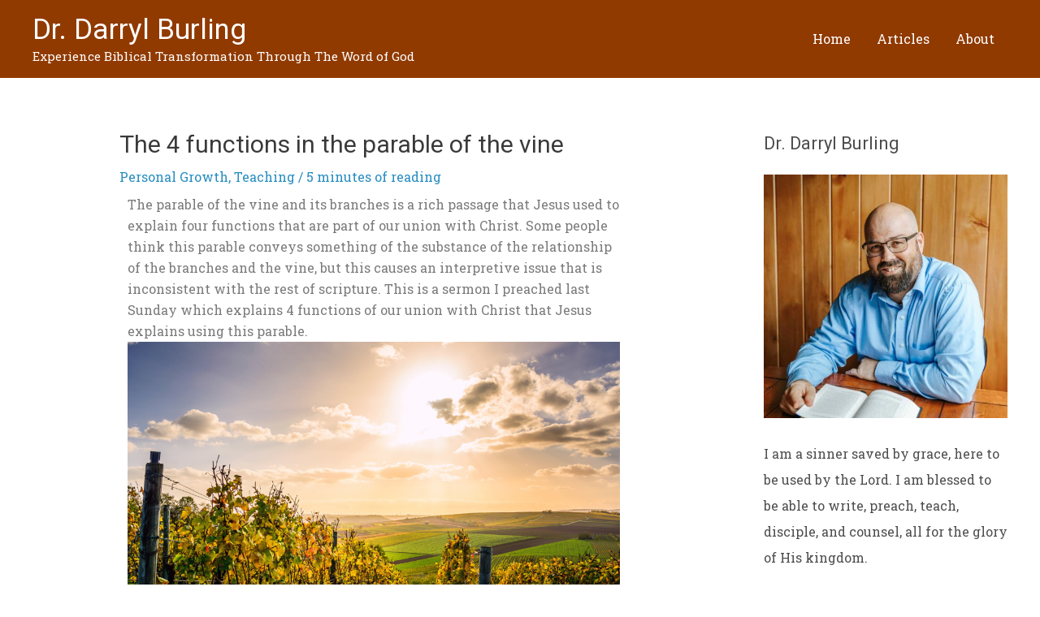

--- FILE ---
content_type: text/css; charset=utf-8
request_url: https://darrylburling.com/wp-content/cache/min/1/wp-content/uploads/bcttstyle.css?ver=1725223474
body_size: 228
content:
.bctt-click-to-tweet{display:block;position:relative;border-left:3px solid #278dc1;padding:19px 12px 19px 18px;margin-bottom:1em;margin-left:25px;margin-top:1em}.bctt-click-to-tweet:after{content:".";display:block;clear:both;visibility:hidden;line-height:0;height:0}.bctt-ctt-text a{padding:15px 0;margin:15px 0;position:relative;color:#748693!important;font-family:Roboto,"Helvetica Neue",Helvetica,Arial,sans-serif!important;font-size:1.2em;line-height:140%;font-weight:400;text-decoration:none!important;text-transform:none!important;word-wrap:break-word;border-bottom:none!important;box-shadow:none!important}.bctt-ctt-text a:hover{text-decoration:none;color:#748693!important}a.bctt-ctt-btn{border-radius:3px;box-shadow:none!important;margin:0;padding:12px 12px 12px 12px;position:relative;display:block;text-transform:uppercase;font-family:"Helvetica Neue",Helvetica,Arial,sans-serif!important;font-size:.7em;font-weight:700;color:#ffffff!important;float:right;text-decoration:none!important;background-color:#278dc1}.bctt-ctt-btn:hover{text-decoration:none;color:#ffffff!important;background-color:#748693}

--- FILE ---
content_type: text/css; charset=utf-8
request_url: https://darrylburling.com/wp-content/cache/min/1/wp-content/plugins/gravityforms/css/basic.min.css?ver=1725223474
body_size: 6984
content:
.gform_wrapper.gravity-theme fieldset,.gform_wrapper.gravity-theme legend{background:0 0;padding:0}.gform_wrapper.gravity-theme fieldset{border:none;display:block;margin:0}.gform_wrapper.gravity-theme legend{margin-left:0;margin-right:0}.gform-ul-reset{list-style-type:none;padding:0;margin:0}.gform-text-input-reset,body[class*=avada] input:not([type=radio]):not([type=checkbox]):not([type=submit]):not([type=button]):not([type=image]):not([type=file]).gform-text-input-reset,input.gform-text-input-reset{background-color:transparent;border:none;border-radius:0;border-color:transparent;font-family:inherit;font-size:inherit;outline:0;padding:inherit}@font-face{font-family:gform-icons-theme;src:url(../../../../../../../plugins/gravityforms/fonts/gform-icons-theme.woff2?a2cayk) format('woff2'),url(../../../../../../../plugins/gravityforms/fonts/gform-icons-theme.ttf?a2cayk) format('truetype'),url(../../../../../../../plugins/gravityforms/fonts/gform-icons-theme.woff?a2cayk) format('woff'),url(../../../../../../../plugins/gravityforms/fonts/gform-icons-theme.svg?a2cayk#gform-icons-theme) format('svg');font-weight:400;font-style:normal;font-display:swap}.gform-icon{font-family:gform-icons-theme!important;speak:never;font-style:normal;font-weight:400;font-feature-settings:normal;font-variant:normal;text-transform:none;line-height:1;-webkit-font-smoothing:antialiased;-moz-osx-font-smoothing:grayscale}.gform-icon--left-arrow:before{content:"\e910";color:#2f4054}.gform-icon--right-arrow:before{content:"\e91b";color:#2f4054}.gform-icon--circle-error:before{content:"\e91a"}.gform-icon--close-small:before{content:"\e905"}.gform-icon--info:before{content:"\e900"}.gform-icon--verified:before{content:"\e901"}.gform-icon--circle-check:before{content:"\e902"}.gform-icon--close:before{content:"\e903"}.gform-icon--close-big:before{content:"\e904"}.gform-icon--down-arrow:before{content:"\e906"}.gform-icon--format-bold:before{content:"\e907"}.gform-icon--format-italic:before{content:"\e908"}.gform-icon--format-list-bulleted:before{content:"\e909"}.gform-icon--format-list-numbered:before{content:"\e90a"}.gform-icon--insert-link:before{content:"\e90b"}.gform-icon--line:before{content:"\e90c"}.gform-icon--password-eye:before{content:"\e90d"}.gform-icon--password-eye-closed:before{content:"\e90e"}.gform-icon--redo:before{content:"\e90f"}.gform-icon--schedule:before{content:"\e911"}.gform-icon--clock:before{content:"\e912"}.gform-icon--search:before{content:"\e913"}.gform-icon--star:before{content:"\e914"}.gform-icon--star-border:before{content:"\e915"}.gform-icon--star-half:before{content:"\e916"}.gform-icon--check:before{content:"\e917"}.gform-icon--undo:before{content:"\e918"}.gform-icon--unfold-more:before{content:"\e919"}.gform-icon--create:before{content:"\e91c"}.gform-icon--cog:before{content:"\e91d"}.gform_drop_area{padding:32px;border:1px dashed #ccc;text-align:center;margin-bottom:8px;background:rgba(0,0,0,.02);border-radius:4px}.gform_drop_instructions{display:block;margin-bottom:8px}.gform_delete,.gform_delete_file{vertical-align:middle;cursor:pointer}.gform_delete_file{-moz-appearance:none;-webkit-appearance:none;appearance:none;background:0 0;border:none}.gfield_validation_message ul{padding-left:24px;margin:16px 0}.gfield_validation_message ul:empty{display:none}.ginput_preview{margin:16px 0}.gform_fileupload_rules{display:block;margin-top:8px}.ginput_container_password>span{position:relative}.gform_show_password:focus{outline:0}.gform_show_password{position:absolute;right:20px;top:0;background-color:inherit;border:none;cursor:pointer;padding:0;height:100%}.password_input_container{display:block;position:relative}.gfield_password_strength{border:1px solid #ddd;margin-top:8px;padding:8px;text-align:center;background-color:#eee;border-bottom:3px solid #ddd}.field_sublabel_above .gfield_password_strength{margin-top:16px}.gfield_password_strength .mismatch,.gfield_password_strength .short{background-color:#ffa0a0;border-color:#f04040;border-bottom:3px solid #f04040}.gfield_password_strength .bad{background-color:#ffb78c;border-color:#ff853c;border-bottom:3px solid #ff853c}.gfield_password_strength .good{background-color:#ffec8b;border-color:#fc0;border-bottom:3px solid #fc0}.gfield_password_strength .strong{background-color:#c3ff88;border-color:#8dff1c;border-bottom:3px solid #8dff1c}.ui-datepicker:not(.gform-legacy-datepicker){background-color:#fff;border:1px solid rgba(0,0,0,.1);padding:8px;margin:2.4px;display:none;box-shadow:0 1px 5px rgba(0,0,0,.1)}.ui-datepicker:not(.gform-legacy-datepicker)[style]{z-index:9999!important}.ui-datepicker:not(.gform-legacy-datepicker) .ui-datepicker-header{position:relative;padding:0 8px 8px;margin:0 -8px 8px;border-bottom:1px solid rgba(0,0,0,.1)}.ui-datepicker:not(.gform-legacy-datepicker) .ui-datepicker-next,.ui-datepicker:not(.gform-legacy-datepicker) .ui-datepicker-prev{position:absolute;cursor:pointer}.ui-datepicker:not(.gform-legacy-datepicker) .ui-datepicker-next:before,.ui-datepicker:not(.gform-legacy-datepicker) .ui-datepicker-prev:before{border-style:solid;border-width:.18em .18em 0 0;content:'';display:inline-block;height:.55em;left:.15em;position:relative;top:.3em;transform:rotate(-135deg);vertical-align:top;width:.55em}.ui-datepicker:not(.gform-legacy-datepicker) .ui-datepicker-next .ui-icon,.ui-datepicker:not(.gform-legacy-datepicker) .ui-datepicker-prev .ui-icon{display:none}.ui-datepicker:not(.gform-legacy-datepicker) .ui-datepicker-prev{left:16px}.ui-datepicker:not(.gform-legacy-datepicker) .ui-datepicker-next{right:16px}.ui-datepicker:not(.gform-legacy-datepicker) .ui-datepicker-next:before{left:0;transform:rotate(45deg)}.ui-datepicker:not(.gform-legacy-datepicker) .ui-datepicker-title{text-align:center}.ui-datepicker:not(.gform-legacy-datepicker) .ui-datepicker-title select{margin:0 4px}.ui-datepicker:not(.gform-legacy-datepicker) .ui-datepicker table{border-spacing:0;margin:0}.ui-datepicker:not(.gform-legacy-datepicker) .ui-datepicker thead{font-size:.85em}.ui-datepicker:not(.gform-legacy-datepicker) .ui-datepicker td{padding:0;width:35.2px}.ui-datepicker:not(.gform-legacy-datepicker) a.ui-state-default{display:block;width:100%;line-height:35.2px;text-align:center;color:#222;text-decoration:none;border-radius:50%}.ui-datepicker:not(.gform-legacy-datepicker) a.ui-state-default:hover{background-color:rgba(0,0,0,.1)}.ui-datepicker:not(.gform-legacy-datepicker) a.ui-state-active,.ui-datepicker:not(.gform-legacy-datepicker) a.ui-state-active:hover{background-color:#3498db;color:#fff}::-ms-reveal{display:none}.gform_validation_container,.gform_wrapper.gravity-theme .gform_validation_container,body .gform_wrapper.gravity-theme .gform_body .gform_fields .gfield.gform_validation_container,body .gform_wrapper.gravity-theme .gform_fields .gfield.gform_validation_container,body .gform_wrapper.gravity-theme .gform_validation_container{display:none!important;position:absolute!important;left:-9000px}.gform_wrapper.gravity-theme .chosen-container{position:relative;display:inline-block;vertical-align:middle;font-size:16px;-webkit-user-select:none;-moz-user-select:none;-ms-user-select:none;user-select:none}.gform_wrapper.gravity-theme .chosen-container *{box-sizing:border-box}.gform_wrapper.gravity-theme .chosen-container .chosen-drop{position:absolute;top:100%;z-index:1010;width:100%;border:1px solid #aaa;border-top:0;background:#fff;box-shadow:0 4px 5px rgba(0,0,0,.15);display:none}.gform_wrapper.gravity-theme .chosen-container.chosen-with-drop .chosen-drop{display:block}.gform_wrapper.gravity-theme .chosen-container a{cursor:pointer}.gform_wrapper.gravity-theme .chosen-container .chosen-single .group-name,.gform_wrapper.gravity-theme .chosen-container .search-choice .group-name{margin-right:4px;overflow:hidden;white-space:nowrap;text-overflow:ellipsis;font-weight:400;color:#999}.gform_wrapper.gravity-theme .chosen-container .chosen-single .group-name:after,.gform_wrapper.gravity-theme .chosen-container .search-choice .group-name:after{content:":";padding-left:2px;vertical-align:top}.gform_wrapper.gravity-theme .chosen-container-single .chosen-single{position:relative;display:block;overflow:hidden;padding:0 0 0 8px;height:40px;border:1px solid #aaa;border-radius:5px;background-color:#fff;background:linear-gradient(#fff 20%,#f6f6f6 50%,#eee 52%,#f4f4f4 100%);background-clip:padding-box;box-shadow:0 0 3px #fff inset,0 1px 1px rgba(0,0,0,.1);color:#444;text-decoration:none;white-space:nowrap;line-height:24px}.gform_wrapper.gravity-theme .chosen-container-single .chosen-single input[type=text]{cursor:pointer;opacity:0;position:absolute;width:0}.gform_wrapper.gravity-theme .chosen-container-single .chosen-default{color:#999}.gform_wrapper.gravity-theme .chosen-container-single .chosen-single span{display:block;overflow:hidden;margin-right:24px;text-overflow:ellipsis;white-space:nowrap;line-height:38.4px}.gform_wrapper.gravity-theme .chosen-container-single .chosen-single-with-deselect span{margin-right:36px}.gform_wrapper.gravity-theme .chosen-container-single .chosen-single abbr{position:absolute;top:6px;right:26px;display:block;width:12px;height:12px;background:url(../../../../../../../plugins/gravityforms/legacy/css/chosen-sprite.png) -42px 1px no-repeat;font-size:1px}.gform_wrapper.gravity-theme .chosen-container-single .chosen-single abbr:hover{background-position:-42px -10px}.gform_wrapper.gravity-theme .chosen-container-single.chosen-disabled .chosen-single abbr:hover{background-position:-42px -10px}.gform_wrapper.gravity-theme .chosen-container-single .chosen-single div{position:absolute;top:0;right:0;display:block;width:18px;height:100%}.gform_wrapper.gravity-theme .chosen-container-single .chosen-single div b{display:block;width:100%;height:100%;background:url(../../../../../../../plugins/gravityforms/legacy/css/chosen-sprite.png) no-repeat 0 10px}.gform_wrapper.gravity-theme .chosen-container-single .chosen-search{position:relative;z-index:1010;margin:0;padding:3px 4px;white-space:nowrap}.gform_wrapper.gravity-theme .chosen-container-single .chosen-search input[type=text]{margin:1px 0;padding:4px 20px 4px 5px;width:100%;height:auto;outline:0;border:1px solid #aaa;background:url(../../../../../../../plugins/gravityforms/legacy/css/chosen-sprite.png) no-repeat 100% -20px;font-size:1em;font-family:sans-serif;line-height:normal;border-radius:0}.gform_wrapper.gravity-theme .chosen-container-single .chosen-drop{margin-top:-1px;border-radius:0 0 4px 4px;background-clip:padding-box}.gform_wrapper.gravity-theme .chosen-container-single.chosen-container-single-nosearch .chosen-search{position:absolute;opacity:0;pointer-events:none}.gform_wrapper.gravity-theme .chosen-container .chosen-results{color:#444;position:relative;overflow-x:hidden;overflow-y:auto;margin:0 4px 4px 0;padding:0 0 0 4px;max-height:240px;-webkit-overflow-scrolling:touch}.gform_wrapper.gravity-theme .chosen-container .chosen-results li{display:none;margin:0;padding:5px 6px;list-style:none;line-height:15px;word-wrap:break-word;-webkit-touch-callout:none}.gform_wrapper.gravity-theme .chosen-container .chosen-results li.active-result{display:list-item;cursor:pointer}.gform_wrapper.gravity-theme .chosen-container .chosen-results li.disabled-result{display:list-item;color:#ccc;cursor:default}.gform_wrapper.gravity-theme .chosen-container .chosen-results li.highlighted{background-color:#3875d7;background-image:linear-gradient(#3875d7 20%,#2a62bc 90%);color:#fff}.gform_wrapper.gravity-theme .chosen-container .chosen-results li.no-results{color:#777;display:list-item;background:#f4f4f4}.gform_wrapper.gravity-theme .chosen-container .chosen-results li.group-result{display:list-item;font-weight:700;cursor:default}.gform_wrapper.gravity-theme .chosen-container .chosen-results li.group-option{padding-left:15px}.gform_wrapper.gravity-theme .chosen-container .chosen-results li em{font-style:normal;text-decoration:underline}.gform_wrapper.gravity-theme .chosen-container-multi .chosen-choices{position:relative;overflow:hidden;margin:0;padding:8px;width:100%;height:auto;border:1px solid #aaa;background-color:#fff;cursor:text}.gform_wrapper.gravity-theme .chosen-container-multi .chosen-choices li{float:left;list-style:none}.gform_wrapper.gravity-theme .chosen-container-multi .chosen-choices li.search-field{margin:0;padding:0;white-space:nowrap}.gform_wrapper.gravity-theme .chosen-container-multi .chosen-choices li.search-field input[type=text]{margin:1px 0;padding:0;height:25px;outline:0;border:0!important;background:0 0!important;box-shadow:none;color:#999;font-size:100%;font-family:sans-serif;line-height:normal;border-radius:0;width:25px}.gform_wrapper.gravity-theme .chosen-container-multi .chosen-choices li.search-choice{position:relative;margin:3px 5px 3px 0;padding:3px 20px 3px 5px;border:1px solid #aaa;max-width:100%;border-radius:3px;background-color:#eee;background-image:linear-gradient(#f4f4f4 20%,#f0f0f0 50%,#e8e8e8 52%,#eee 100%);background-size:100% 19px;background-repeat:repeat-x;background-clip:padding-box;box-shadow:0 0 2px #fff inset,0 1px 0 rgba(0,0,0,.05);color:#333;line-height:13px;cursor:default}.gform_wrapper.gravity-theme .chosen-container-multi .chosen-choices li.search-choice span{word-wrap:break-word}.gform_wrapper.gravity-theme .chosen-container-multi .chosen-choices li.search-choice .search-choice-close{position:absolute;top:4px;right:3px;display:block;width:12px;height:12px;background:url(../../../../../../../plugins/gravityforms/legacy/css/chosen-sprite.png) -42px 1px no-repeat;font-size:1px}.gform_wrapper.gravity-theme .chosen-container-multi .chosen-choices li.search-choice .search-choice-close:hover{background-position:-42px -10px}.gform_wrapper.gravity-theme .chosen-container-multi .chosen-choices li.search-choice-disabled{padding-right:5px;border:1px solid #ccc;background-color:#e4e4e4;background-image:linear-gradient(#f4f4f4 20%,#f0f0f0 50%,#e8e8e8 52%,#eee 100%);color:#666}.gform_wrapper.gravity-theme .chosen-container-multi .chosen-choices li.search-choice-focus{background:#d4d4d4}.gform_wrapper.gravity-theme .chosen-container-multi .chosen-choices li.search-choice-focus .search-choice-close{background-position:-42px -10px}.gform_wrapper.gravity-theme .chosen-container-multi .chosen-results{margin:0;padding:0}.gform_wrapper.gravity-theme .chosen-container-multi .chosen-drop .result-selected{display:list-item;color:#ccc;cursor:default}.gform_wrapper.gravity-theme .chosen-container-active .chosen-single{border:1px solid #5897fb;box-shadow:0 0 5px rgba(0,0,0,.3)}.gform_wrapper.gravity-theme .chosen-container-active.chosen-with-drop .chosen-single{border:1px solid #aaa;border-bottom-right-radius:0;border-bottom-left-radius:0;background-image:linear-gradient(#eee 20%,#fff 80%);box-shadow:0 1px 0 #fff inset}.gform_wrapper.gravity-theme .chosen-container-active.chosen-with-drop .chosen-single div{border-left:none;background:0 0}.gform_wrapper.gravity-theme .chosen-container-active.chosen-with-drop .chosen-single div b{background-position:-18px 10px}.gform_wrapper.gravity-theme .chosen-container-active .chosen-choices{border:1px solid #5897fb;box-shadow:0 0 5px rgba(0,0,0,.3)}.gform_wrapper.gravity-theme .chosen-container-active .chosen-choices li.search-field input[type=text]{color:#222!important}.gform_wrapper.gravity-theme .chosen-disabled{opacity:.5!important;cursor:default}.gform_wrapper.gravity-theme .chosen-disabled .chosen-single{cursor:default}.gform_wrapper.gravity-theme .chosen-disabled .chosen-choices .search-choice .search-choice-close{cursor:default}.gform_wrapper.gravity-theme .chosen-rtl{text-align:right}.gform_wrapper.gravity-theme .chosen-rtl .chosen-single{overflow:visible;padding:0 8px 0 0}.gform_wrapper.gravity-theme .chosen-rtl .chosen-single span{margin-right:0;margin-left:26px;direction:rtl}.gform_wrapper.gravity-theme .chosen-rtl .chosen-single-with-deselect span{margin-left:38px}.gform_wrapper.gravity-theme .chosen-rtl .chosen-single div{right:auto;left:3px}.gform_wrapper.gravity-theme .chosen-rtl .chosen-single abbr{right:auto;left:26px}.gform_wrapper.gravity-theme .chosen-rtl .chosen-choices li{float:right}.gform_wrapper.gravity-theme .chosen-rtl .chosen-choices li.search-field input[type=text]{direction:rtl}.gform_wrapper.gravity-theme .chosen-rtl .chosen-choices li.search-choice{margin:3px 5px 3px 0;padding:3px 5px 3px 19px}.gform_wrapper.gravity-theme .chosen-rtl .chosen-choices li.search-choice .search-choice-close{right:auto;left:4px}.gform_wrapper.gravity-theme .chosen-rtl.chosen-container-single .chosen-results{margin:0 0 4px 4px;padding:0 4px 0 0}.gform_wrapper.gravity-theme .chosen-rtl .chosen-results li.group-option{padding-right:15px;padding-left:0}.gform_wrapper.gravity-theme .chosen-rtl.chosen-container-active.chosen-with-drop .chosen-single div{border-right:none}.gform_wrapper.gravity-theme .chosen-rtl .chosen-search input[type=text]{padding:4px 5px 4px 20px;background:url(../../../../../../../plugins/gravityforms/legacy/css/chosen-sprite.png) no-repeat -30px -20px;direction:rtl}.gform_wrapper.gravity-theme .chosen-rtl.chosen-container-single .chosen-single div b{background-position:6px 2px}.gform_wrapper.gravity-theme .chosen-rtl.chosen-container-single.chosen-with-drop .chosen-single div b{background-position:-12px 2px}@media only screen and (-webkit-min-device-pixel-ratio:1.5),only screen and (min-resolution:144dpi),only screen and (min-resolution:1.5dppx){.gform_wrapper.gravity-theme .chosen-container .chosen-results-scroll-down span,.gform_wrapper.gravity-theme .chosen-container .chosen-results-scroll-up span,.gform_wrapper.gravity-theme .chosen-container-multi .chosen-choices .search-choice .search-choice-close,.gform_wrapper.gravity-theme .chosen-container-single .chosen-search input[type=text],.gform_wrapper.gravity-theme .chosen-container-single .chosen-single abbr,.gform_wrapper.gravity-theme .chosen-container-single .chosen-single div b,.gform_wrapper.gravity-theme .chosen-rtl .chosen-search input[type=text]{background-image:url(../../../../../../../plugins/gravityforms/legacy/css/chosen-sprite@2x.png)!important;background-size:52px 37px!important;background-repeat:no-repeat!important}}body .gform_wrapper.gravity-theme .chosen-container a.chosen-single{border-radius:inherit}body .gform_wrapper.gravity-theme ul.chosen-results li{line-height:inherit}@media only screen and (max-width:641px){.gform_wrapper.gravity-theme input:not([type=radio]):not([type=checkbox]):not([type=image]):not([type=file]){line-height:2;min-height:32px}.gform_wrapper.gravity-theme textarea{line-height:1.5}.gform_wrapper.gravity-theme .chosen-container.chosen-container-single[style]{width:100%!important}.gform_wrapper.gravity-theme .chosen-container-single .chosen-single{height:40px;line-height:2.8}.gform_wrapper.gravity-theme .chosen-container-single .chosen-single div b{position:relative;top:10px}.gform_wrapper.gravity-theme div.chosen-container.chosen-container-multi[style]{width:100%!important}.gform_wrapper.gravity-theme .chosen-container.chosen-container-multi ul.chosen-choices li.search-choice,.gform_wrapper.gravity-theme .chosen-container.chosen-container-multi ul.chosen-choices li.search-field{width:100%;line-height:inherit;float:none}.gform_wrapper.gravity-theme .chosen-container.chosen-container-multi ul.chosen-choices li.search-choice span{margin-bottom:0}.gform_wrapper.gravity-theme .chosen-container-multi .chosen-choices li.search-choice .search-choice-close{top:calc(50% - 6px)}.gform_wrapper.gravity-theme .chosen-container span:not(.ginput_price){margin-bottom:8px;display:block}.gform_wrapper.gravity-theme li.field_sublabel_below .ginput_complex{margin-top:12px!important}.gform_wrapper.gravity-theme ul.gfield_checkbox li label,.gform_wrapper.gravity-theme ul.gfield_radio li label{width:85%;cursor:pointer}}@media only screen and (min-width:641px){body .gform_wrapper.gravity-theme select.medium.gfield_select+div.chosen-container-multi[style],body .gform_wrapper.gravity-theme select.medium.gfield_select+div.chosen-container-single[style]{width:calc(50% - 8px)!important}body .gform_wrapper.gravity-theme select.large.gfield_select+div.chosen-container-multi[style],body .gform_wrapper.gravity-theme select.large.gfield_select+div.chosen-container-single[style]{width:100%!important}body .gform_wrapper.gravity-theme select.small.gfield_select+div.chosen-container-multi[style],body .gform_wrapper.gravity-theme select.small.gfield_select+div.chosen-container-single[style]{width:25%!important}}.gform_wrapper.gravity-theme .gf_hide_ampm .gfield_time_ampm{display:none!important}.gform_wrapper.gravity-theme .gf_invisible,.gform_wrapper.gravity-theme .gfield_visibility_hidden{visibility:hidden;position:absolute;left:-9999px}.gform_wrapper.gravity-theme .gf_hide_charleft div.charleft{display:none!important}.gform_wrapper.gravity-theme .gf_hidden,.gform_wrapper.gravity-theme .gform_hidden{display:none}.gform_wrapper.gravity-theme .hidden_label .gfield_label,.gform_wrapper.gravity-theme .hidden_sub_label,.gform_wrapper.gravity-theme .screen-reader-text{border:0;clip:rect(1px,1px,1px,1px);-webkit-clip-path:inset(50%);clip-path:inset(50%);height:1px;width:1px;margin:-1px;overflow:hidden;padding:0;position:absolute;word-wrap:normal!important}.gform_wrapper.gravity-theme button.screen-reader-text:focus{border:0;clip:auto;-webkit-clip-path:none;clip-path:none;height:auto;margin:0;position:static!important;width:auto}@media only screen and (min-width:641px){.gform_wrapper .gfield.gf_list_2col .gfield_checkbox,.gform_wrapper .gfield.gf_list_2col .gfield_radio{display:-ms-grid;display:grid;-ms-grid-columns:(1fr) [2];grid-template-columns:repeat(2,1fr);grid-template-rows:repeat(auto-fill,auto);grid-column-gap:32px}.gform_wrapper .gfield.gf_list_3col .gfield_checkbox,.gform_wrapper .gfield.gf_list_3col .gfield_radio{display:-ms-grid;display:grid;-ms-grid-columns:(1fr) [3];grid-template-columns:repeat(3,1fr);grid-template-rows:repeat(auto-fill,auto);grid-column-gap:32px}.gform_wrapper .gfield.gf_list_4col .gfield_checkbox,.gform_wrapper .gfield.gf_list_4col .gfield_radio{display:-ms-grid;display:grid;-ms-grid-columns:(1fr) [4];grid-template-columns:repeat(4,1fr);grid-template-rows:repeat(auto-fill,auto);grid-column-gap:32px}.gform_wrapper .gfield.gf_list_5col .gfield_checkbox,.gform_wrapper .gfield.gf_list_5col .gfield_radio{display:-ms-grid;display:grid;-ms-grid-columns:(1fr) [5];grid-template-columns:repeat(5,1fr);grid-template-rows:repeat(auto-fill,auto);grid-column-gap:32px}.gform_wrapper .gfield.gf_list_inline .gfield_checkbox,.gform_wrapper .gfield.gf_list_inline .gfield_radio{display:block}.gform_wrapper .gfield.gf_list_inline .gfield_checkbox .gchoice,.gform_wrapper .gfield.gf_list_inline .gfield_radio .gchoice{display:inline-block;padding-right:16px}.gform_wrapper .gfield.gf_list_inline .gfield_checkbox .gchoice label,.gform_wrapper .gfield.gf_list_inline .gfield_radio .gchoice label{max-width:none}.gform_wrapper .gf_list_2col_vertical .gfield_checkbox,.gform_wrapper .gf_list_2col_vertical .gfield_radio{-moz-column-count:2;column-count:2;grid-column-gap:32px}.gform_wrapper .gf_list_3col_vertical .gfield_checkbox,.gform_wrapper .gf_list_3col_vertical .gfield_radio{-moz-column-count:3;column-count:3;grid-column-gap:32px}.gform_wrapper .gf_list_4col_vertical .gfield_checkbox,.gform_wrapper .gf_list_4col_vertical .gfield_radio{-moz-column-count:4;column-count:4;grid-column-gap:32px}.gform_wrapper .gf_list_5col_vertical .gfield_checkbox,.gform_wrapper .gf_list_5col_vertical .gfield_radio{-moz-column-count:5;column-count:5;grid-column-gap:32px}.gform_wrapper .gfield.gf_list_height_25 .gfield_checkbox .gchoice,.gform_wrapper .gfield.gf_list_height_25 .gfield_radio .gchoice{height:25px}.gform_wrapper .gfield.gf_list_height_50 .gfield_checkbox .gchoice,.gform_wrapper .gfield.gf_list_height_50 .gfield_radio .gchoice{height:50px}.gform_wrapper .gfield.gf_list_height_75 .gfield_checkbox .gchoice,.gform_wrapper .gfield.gf_list_height_75 .gfield_radio .gchoice{height:75px}.gform_wrapper .gfield.gf_list_height_100 .gfield_checkbox .gchoice,.gform_wrapper .gfield.gf_list_height_100 .gfield_radio .gchoice{height:100px}.gform_wrapper .gfield.gf_list_height_125 .gfield_checkbox .gchoice,.gform_wrapper .gfield.gf_list_height_125 .gfield_radio .gchoice{height:125px}.gform_wrapper .gfield.gf_list_height_150 .gfield_checkbox .gchoice,.gform_wrapper .gfield.gf_list_height_150 .gfield_radio .gchoice{height:150px}}.gform_wrapper .gf_hide_ampm .gfield_time_ampm{display:none!important}.gform_wrapper .gsection.gf_scroll_text{height:240px;padding:32px;background-color:#fff;overflow-y:scroll;overflow-x:hidden;border:1px solid #ccc}.gform_wrapper .gsection.gf_scroll_text .gsection_title{margin-top:0}.gform_wrapper .gfield.gfield_html.gf_alert_blue,.gform_wrapper .gfield.gfield_html.gf_alert_gray,.gform_wrapper .gfield.gfield_html.gf_alert_green,.gform_wrapper .gfield.gfield_html.gf_alert_red,.gform_wrapper .gfield.gfield_html.gf_alert_yellow{border-radius:3px;margin:20px 0!important;padding:20px!important}.gform_wrapper .gfield.gfield_html.gf_alert_green{border:1px solid #97b48a;background-color:#cbeca0;text-shadow:#dfb 1px 1px;color:#030}.gform_wrapper .gfield.gfield_html.gf_alert_red{border:1px solid #cfadb3;background-color:#faf2f5;text-shadow:#fff 1px 1px;color:#832525}.gform_wrapper .gfield.gfield_html.gf_alert_yellow{border:1px solid #e6db55;background-color:#fffbcc;text-shadow:#fcfaea 1px 1px;color:#222}.gform_wrapper .gfield.gfield_html.gf_alert_gray{border:1px solid #ccc;background-color:#eee;text-shadow:#fff 1px 1px;color:#424242}.gform_wrapper .gfield.gfield_html.gf_alert_blue{border:1px solid #a7c2e7;background-color:#d1e4f3;text-shadow:#e0f1ff 1px 1px;color:#314475}.gform_wrapper .gf_simple_horizontal{width:calc(100% - 16px);margin:0 auto}.gform_wrapper .gf_simple_horizontal .gform_body,.gform_wrapper .gf_simple_horizontal .gform_footer.top_label{display:table-cell;vertical-align:middle;margin:0;padding:0;position:relative}.gform_wrapper .gf_simple_horizontal .gform_body{width:auto;max-width:75%}.gform_wrapper .gf_simple_horizontal .gform_body .top_label{display:table;width:100%}.gform_wrapper .gf_simple_horizontal .gform_body .top_label .gfield{display:table-cell;padding-right:1em;height:auto}.gform_wrapper .gf_simple_horizontal .gform_body .top_label .gfield .large,.gform_wrapper .gf_simple_horizontal .gform_body .top_label .gfield .medium,.gform_wrapper .gf_simple_horizontal .gform_body .top_label .gfield .small{width:100%}.gform_wrapper .gf_simple_horizontal .gform_body .top_label .gfield .ginput_container_checkbox .gchoice,.gform_wrapper .gf_simple_horizontal .gform_body .top_label .gfield .ginput_container_radio .gchoice{display:inline-block;margin-right:.5em}.gform_wrapper .gf_simple_horizontal .gform_body .top_label.form_sublabel_above .gfield,.gform_wrapper .gf_simple_horizontal .gform_body .top_label.form_sublabel_below .gfield{vertical-align:middle}.gform_wrapper .gf_simple_horizontal .gfield,.gform_wrapper .gf_simple_horizontal .ginput_container{margin-top:0!important}.gform_wrapper .gf_simple_horizontal .gform_footer.top_label{width:auto;max-width:25%;padding:0;margin:0;text-align:left}.gform_wrapper .gf_simple_horizontal .gform_footer.top_label input[type=button],.gform_wrapper .gf_simple_horizontal .gform_footer.top_label input[type=image],.gform_wrapper .gf_simple_horizontal .gform_footer.top_label input[type=submit]{height:auto}.gform_wrapper .gf_simple_horizontal .gfield_description:not(.validation_message),.gform_wrapper .gf_simple_horizontal .gfield_label,.gform_wrapper .gf_simple_horizontal .ginput_complex label{display:block;height:1px;width:1px;overflow:hidden;position:absolute;top:0;left:-9000px}.gform_wrapper body:not(rtl) .gform_wrapper form.gf_simple_horizontal div.gform_footer.top_label{text-align:left}.gform_confirmation_wrapper.gf_confirmation_simple_yellow{margin:30px 0;max-width:99%;border-top:1px solid #e6db55;border-bottom:1px solid #e6db55;padding:32px;background-color:#fffbcc;color:#424242;font-size:25px}.gform_confirmation_wrapper.gf_confirmation_simple_gray{margin:30px 0;max-width:99%;border-top:1px solid #ccc;border-bottom:1px solid #ccc;padding:32px;background-color:#eaeaea;color:#424242;font-size:25px}.gform_confirmation_wrapper.gf_confirmation_yellow_gradient{position:relative;background-color:#fffbd2;margin:30px 0;border:1px solid #e6db55;box-shadow:0 0 5px rgba(221,215,131,.75)}.gform_confirmation_wrapper.gf_confirmation_yellow_gradient .gform_confirmation_message{margin:0;padding:40px;max-width:99%;font-size:28px;border-top:2px solid #fff;border-bottom:1px solid #e6db55;background-color:#fffbcc;color:#424242;background:#fffce5;background:linear-gradient(to bottom,#fffce5 0,#fff9bf 100%)}.gform_confirmation_wrapper.gf_confirmation_green_gradient{position:relative;background-color:#f1fcdf;margin:30px 0;border:1px solid #a7c37c;box-shadow:0 0 5px rgba(86,122,86,.4)}.gform_confirmation_wrapper.gf_confirmation_green_gradient .gform_confirmation_message{margin:0;padding:40px;max-width:99%;font-size:28px;border-top:2px solid #effade;border-bottom:1px solid #a7c37c;background-color:#fffbcc;text-shadow:#dfb 1px 1px;color:#030;background:#dbf2b7;background:linear-gradient(to bottom,#dbf2b7 0,#b4d088 100%)}.gform_confirmation_wrapper.gf_confirmation_green_gradient:after,.gform_confirmation_wrapper.gf_confirmation_green_gradient:before,.gform_confirmation_wrapper.gf_confirmation_yellow_gradient:after,.gform_confirmation_wrapper.gf_confirmation_yellow_gradient:before{z-index:-1;position:absolute;content:"";bottom:15px;left:10px;width:50%;top:80%;max-width:40%;background:rgba(0,0,0,.2);box-shadow:0 15px 10px rgba(0,0,0,.2);transform:rotate(-3deg)}.gform_confirmation_wrapper.gf_confirmation_green_gradient:after,.gform_confirmation_wrapper.gf_confirmation_yellow_gradient:after{transform:rotate(3deg);right:10px;left:auto}.gform_wrapper.gravity-theme .gfield textarea{width:100%}.gform_wrapper.gravity-theme .gfield textarea.small{height:96px}.gform_wrapper.gravity-theme .gfield textarea.medium{height:192px}.gform_wrapper.gravity-theme .gfield textarea.large{height:288px}.gform_wrapper.gravity-theme .gfield input,.gform_wrapper.gravity-theme .gfield select{max-width:100%}.gform_wrapper.gravity-theme .gfield input.small,.gform_wrapper.gravity-theme .gfield select.small{width:calc(25% - 16px * 3 / 4)}.gform_wrapper.gravity-theme .gfield input.medium,.gform_wrapper.gravity-theme .gfield select.medium{width:calc(50% - 16px / 2)}.gform_wrapper.gravity-theme .gfield input.large,.gform_wrapper.gravity-theme .gfield select.large{width:100%}.gform_wrapper.gravity-theme *{box-sizing:border-box}.gform_wrapper.gravity-theme .gform_fields{width:100%;display:-ms-grid;display:grid;-ms-grid-columns:(1fr 2%)[12];grid-template-columns:repeat(12,1fr);grid-template-rows:repeat(auto-fill,auto);grid-column-gap:2%;grid-row-gap:16px}.gform_wrapper.gravity-theme .gfield{grid-column:1/-1}.gform_wrapper.gravity-theme .gfield.gfield--width-full{-ms-grid-column-span:12;grid-column:span 12}.gform_wrapper.gravity-theme .gfield.gfield--width-eleven-twelfths{-ms-grid-column-span:11;grid-column:span 11}.gform_wrapper.gravity-theme .gfield.gfield--width-five-sixths{-ms-grid-column-span:10;grid-column:span 10}.gform_wrapper.gravity-theme .gfield.gfield--width-three-quarter{-ms-grid-column-span:9;grid-column:span 9}.gform_wrapper.gravity-theme .gfield.gfield--width-two-thirds{-ms-grid-column-span:8;grid-column:span 8}.gform_wrapper.gravity-theme .gfield.gfield--width-seven-twelfths{-ms-grid-column-span:7;grid-column:span 7}.gform_wrapper.gravity-theme .gfield.gfield--width-half{-ms-grid-column-span:6;grid-column:span 6}.gform_wrapper.gravity-theme .gfield.gfield--width-five-twelfths{-ms-grid-column-span:5;grid-column:span 5}.gform_wrapper.gravity-theme .gfield.gfield--width-third{-ms-grid-column-span:4;grid-column:span 4}.gform_wrapper.gravity-theme .gfield.gfield--width-quarter{-ms-grid-column-span:3;grid-column:span 3}@media (max-width:640px){.gform_wrapper.gravity-theme .gform_fields{grid-column-gap:0}.gform_wrapper.gravity-theme .gfield:not(.gfield--width-full){grid-column:1/-1}}.gform_wrapper.gravity-theme .left_label .gfield:not(.gsection):not(.gfield_html):not(fieldset),.gform_wrapper.gravity-theme .right_label .gfield:not(.gsection):not(.gfield_html):not(fieldset){display:flex;width:100%;flex-wrap:wrap;justify-content:flex-end}.gform_wrapper.gravity-theme .left_label .gfield_label,.gform_wrapper.gravity-theme .right_label .gfield_label{width:30%;margin:0;padding:0}@media (max-width:640px){.gform_wrapper.gravity-theme .left_label .gfield_label,.gform_wrapper.gravity-theme .right_label .gfield_label{width:100%}}.gform_wrapper.gravity-theme .gform_fields.left_label fieldset,.gform_wrapper.gravity-theme .gform_fields.right_label fieldset{clear:both}.gform_wrapper.gravity-theme .gform_fields.left_label fieldset .ginput_container,.gform_wrapper.gravity-theme .gform_fields.right_label fieldset .ginput_container{float:left;width:70%}@media (max-width:640px){.gform_wrapper.gravity-theme .gform_fields.left_label fieldset .ginput_container,.gform_wrapper.gravity-theme .gform_fields.right_label fieldset .ginput_container{width:100%}}@media (max-width:640px){.gform_wrapper.gravity-theme .gform_fields.left_label fieldset>.ginput_complex,.gform_wrapper.gravity-theme .gform_fields.right_label fieldset>.ginput_complex{width:100%}}.gform_wrapper.gravity-theme .gform_fields.left_label legend.gfield_label,.gform_wrapper.gravity-theme .gform_fields.right_label legend.gfield_label{display:block;float:left;padding-right:1em;width:30%}@media (max-width:640px){.gform_wrapper.gravity-theme .gform_fields.left_label legend.gfield_label,.gform_wrapper.gravity-theme .gform_fields.right_label legend.gfield_label{width:100%}}.gform_wrapper.gravity-theme .left_label .ginput_complex .ginput_container,.gform_wrapper.gravity-theme .right_label .ginput_complex .ginput_container{width:auto}.gform_wrapper.gravity-theme .left_label div.gfield>div:not(.ui-resizable-handle):not(.gfield-admin-icons),.gform_wrapper.gravity-theme .right_label div.gfield>div:not(.ui-resizable-handle):not(.gfield-admin-icons){width:70%}@media (max-width:640px){.gform_wrapper.gravity-theme .left_label div.gfield>div:not(.ui-resizable-handle):not(.gfield-admin-icons),.gform_wrapper.gravity-theme .right_label div.gfield>div:not(.ui-resizable-handle):not(.gfield-admin-icons){width:100%}}.gform_wrapper.gravity-theme .right_label .gfield_label{text-align:right;padding-right:1em}.gform_wrapper.gravity-theme .left_label.gform_fields,.gform_wrapper.gravity-theme .right_label.gform_fields{position:relative}.gform_wrapper.gravity-theme .left_label .gfield_html_formatted,.gform_wrapper.gravity-theme .right_label .gfield_html_formatted{margin-left:30%}.rtl .gform_wrapper.gravity-theme .left_label legend.gfield_label,.rtl .gform_wrapper.gravity-theme .right_label legend.gfield_label{position:absolute;text-align:left;margin-left:1em;right:0;width:30%}.rtl .gform_wrapper.gravity-theme .left_label legend.gfield_label{width:30%}.rtl .gform_wrapper.gravity-theme .left_label .gfield_label{text-align:left!important}.rtl .gform_wrapper.gravity-theme .left_label fieldset.gfield,.rtl .gform_wrapper.gravity-theme .right_label fieldset.gfield{padding-right:30%;margin-left:0}.rtl .gform_wrapper.gravity-theme .left_label .gfield_label{text-align:left;padding-left:1em}.rtl .gform_wrapper.gravity-theme .right_label .gfield_label,.rtl .gform_wrapper.gravity-theme .right_label legend.gfield_label{text-align:right;padding:0}.rtl .gform_wrapper.gravity-theme .right_label label.gfield_label{padding-right:0}.rtl .gform_wrapper.gravity-theme .left_label .gfield_html_formatted,.rtl .gform_wrapper.gravity-theme .right_label .gfield_html_formatted{margin-left:0;margin-right:30%}html[dir=rtl] code,html[dir=rtl] input[type=email],html[dir=rtl] input[type=tel],html[dir=rtl] input[type=url]{direction:rtl}html[dir=rtl] .gform_wrapper.gravity-theme .gfield_label{direction:rtl}html[dir=rtl] .gform_wrapper.gravity-theme .gfield_required{margin-left:0;margin-right:4px}html[dir=rtl] ::-webkit-input-placeholder{text-align:right}html[dir=rtl] ::-moz-placeholder{text-align:right}html[dir=rtl] :-ms-input-placeholder{text-align:right}html[dir=rtl] :-moz-placeholder{text-align:right}html[dir=rtl] .gform_wrapper.gravity-theme fieldset{display:block}html[dir=rtl] .gform_wrapper.gravity-theme .gfield_header_item+.gfield_header_item:not(:last-child),html[dir=rtl] .gform_wrapper.gravity-theme .gfield_list_group_item+.gfield_list_group_item{margin-left:0;margin-right:16px}html[dir=rtl] .gform_wrapper.gravity-theme .ginput_complex:not(.ginput_container_address) fieldset:not([style*="display:none"]):not(.ginput_full)~span:not(.ginput_full),html[dir=rtl] .gform_wrapper.gravity-theme .ginput_complex:not(.ginput_container_address) span:not([style*="display:none"]):not(.ginput_full)~span:not(.ginput_full){padding-left:0;padding-right:16px}@media (min-width:641px){html[dir=rtl] .gform_wrapper.gravity-theme .ginput_complex:not(.ginput_container_address) span:not([style*="display:none"]):not(.ginput_full)~span:not(.ginput_full){padding-left:0;padding-right:16px}html[dir=rtl] .gform_wrapper.gravity-theme .ginput_container_address.has_street.has_street2 span:not(.ginput_full):nth-of-type(2n+1),html[dir=rtl] .gform_wrapper.gravity-theme .ginput_container_address.has_street2:not(.has_street) span:not(.ginput_full):nth-of-type(2n),html[dir=rtl] .gform_wrapper.gravity-theme .ginput_container_address.has_street:not(.has_street2) span:not(.ginput_full):nth-of-type(2n),html[dir=rtl] .gform_wrapper.gravity-theme .ginput_container_address:not(.has_street):not(.has_street2) span:not(.ginput_full):nth-of-type(2n+1){padding-right:0;padding-left:16px}html[dir=rtl] .gform_wrapper.gravity-theme .gform_show_password{right:unset;left:8px}}@media (max-width:640px){html[dir=rtl] .gform_wrapper.gravity-theme .left_label fieldset.gfield,html[dir=rtl] .gform_wrapper.gravity-theme .right_label fieldset.gfield{padding-right:0}html[dir=rtl] .gform_wrapper.gravity-theme .left_label legend.gfield_label,html[dir=rtl] .gform_wrapper.gravity-theme .right_label legend.gfield_label{margin:0;padding:0;position:relative;width:100%}html[dir=rtl] .gform_wrapper.gravity-theme .left_label .gfield_label{text-align:right!important}html[dir=rtl] .gform_wrapper.gravity-theme .ginput_complex:not(.ginput_container_address) fieldset:not([style*="display:none"]):not(.ginput_full)~span:not(.ginput_full),html[dir=rtl] .gform_wrapper.gravity-theme .ginput_complex:not(.ginput_container_address) span:not([style*="display:none"]):not(.ginput_full)~span:not(.ginput_full){padding-right:0}}.gform_wrapper.gravity-theme .ginput_counter{color:#767676;font-size:.8em}.gform_wrapper.gravity-theme .ginput_counter_tinymce{border-top:1px solid #eee;padding:2px 10px;font-size:12px}.gform_wrapper .validation_message--hidden-on-empty:empty{display:none}.gform_wrapper.gravity-theme .gform_card_icon_container{display:flex;height:32px;margin:8px 0 6.4px 0}.gform_wrapper.gravity-theme .gform_card_icon_container div.gform_card_icon{background-image:url(../../../../../../../plugins/gravityforms/images/gf-creditcards.svg);background-repeat:no-repeat;height:32px;margin-right:4.8px;text-indent:-9000px;width:40px}.gform_wrapper.gravity-theme .gform_card_icon_container div.gform_card_icon.gform_card_icon_amex{background-position:-167px 0}.gform_wrapper.gravity-theme .gform_card_icon_container div.gform_card_icon.gform_card_icon_discover{background-position:-221px 0}.gform_wrapper.gravity-theme .gform_card_icon_container div.gform_card_icon.gform_card_icon_mastercard{background-position:-275px 0}.gform_wrapper.gravity-theme .gform_card_icon_container div.gform_card_icon.gform_card_icon_visa{background-position:-59px 0}.gform_wrapper.gravity-theme .gform_card_icon_container div.gform_card_icon.gform_card_icon_jcb{background-position:-329px 0}.gform_wrapper.gravity-theme .gform_card_icon_container div.gform_card_icon.gform_card_icon_maestro{background-position:-5px 0}.gform_wrapper.gravity-theme .gform_card_icon_container div.gform_card_icon.gform_card_icon_selected{position:relative}.gform_wrapper.gravity-theme .gform_card_icon_container div.gform_card_icon.gform_card_icon_selected:after{background:url(../../../../../../../plugins/gravityforms/images/gf-creditcards-check.svg) center center no-repeat;bottom:4px;content:'';display:block;height:10px;position:absolute;right:0;width:13px}.gform_wrapper.gravity-theme .ginput_container_creditcard .ginput_cardinfo_right{display:inline-flex;justify-content:flex-start;flex-flow:row wrap;align-items:center}.gform_wrapper.gravity-theme .ginput_container_creditcard .ginput_cardinfo_right label{width:100%}.gform_wrapper.gravity-theme .ginput_container_creditcard .ginput_card_security_code_icon{background-image:url(../../../../../../../plugins/gravityforms/images/gf-creditcards.svg);background-position:-382px center;background-repeat:no-repeat;display:block;flex:none;height:32px;margin-left:.3em;width:40px}html[dir=rtl] .gform_wrapper.gravity-theme .ginput_container_creditcard .ginput_card_security_code_icon{margin-right:.3em;margin-left:0}.gform_wrapper.gravity-theme .gfield_list_group,.gform_wrapper.gravity-theme .gfield_list_header{display:flex;flex-direction:row;flex-wrap:nowrap;margin-bottom:8px}.gform_wrapper.gravity-theme .gfield_list_group:last-child{margin-bottom:0}.gform_wrapper.gravity-theme .gfield_header_item{word-break:break-word}.gform_wrapper.gravity-theme .gfield_header_item,.gform_wrapper.gravity-theme .gfield_list_group_item{flex-grow:1;width:0}.gform_wrapper.gravity-theme .gfield_header_item+.gfield_header_item:not(.gfield_header_item--icons),.gform_wrapper.gravity-theme .gfield_list_group_item+.gfield_list_group_item{margin-left:2%}.gform_wrapper.gravity-theme .gfield_list_group_item input,.gform_wrapper.gravity-theme .gfield_list_group_item select{width:100%}.gform_wrapper.gravity-theme .gfield_header_item--icons,.gform_wrapper.gravity-theme .gfield_list_icons{width:48px;flex:none;display:flex;align-items:center;justify-content:center}.gform_wrapper.gravity-theme .gfield_list_icons button{font-size:0;background:transparent url(../../../../../../../plugins/gravityforms/images/list-add.svg);border:none;width:16px;height:16px;opacity:.5;padding:0;transition:opacity .5s ease-out}.gform_wrapper.gravity-theme .gfield_list_icons button:focus,.gform_wrapper.gravity-theme .gfield_list_icons button:hover{opacity:1;outline:0}.gform_wrapper.gravity-theme .gfield_list_icons button.delete_list_item{margin-left:5px;background-image:url(../../../../../../../plugins/gravityforms/images/list-remove.svg)}@media (max-width:640px){.gform_wrapper.gravity-theme .gfield_list_header{display:none}.gform_wrapper.gravity-theme .gfield_list_group{display:block;border:1px solid rgba(0,0,0,.2);padding:16px;margin-bottom:16px}.gform_wrapper.gravity-theme .gfield_header_item,.gform_wrapper.gravity-theme .gfield_list_group_item{width:auto}.gform_wrapper.gravity-theme .gfield_list_group:last-child{margin-bottom:0}.gform_wrapper.gravity-theme .gfield_list_group_item:not(:last-child){margin-bottom:8px}.gform_wrapper.gravity-theme .gfield_list_group_item:before{content:attr(data-label);font-size:14.992px}.gform_wrapper.gravity-theme .gfield_list_icons{width:auto;background-color:rgba(0,0,0,.1);margin:16px -16px -16px;padding:12px 16px;line-height:0;text-align:left}.gform_wrapper.gravity-theme .gfield_header_item+.gfield_header_item:not(.gfield_header_item--icons),.gform_wrapper.gravity-theme .gfield_list_group_item+.gfield_list_group_item{margin-left:0}}html[dir=rtl] .gform_wrapper.gravity-theme .gfield_header_item+.gfield_header_item:not(.gfield_header_item--icons),html[dir=rtl] .gform_wrapper.gravity-theme .gfield_list_group_item+.gfield_list_group_item{margin-left:0;margin-right:16px}@media (max-width:640px){html[dir=rtl] .gform_wrapper.gravity-theme .gfield_header_item+.gfield_header_item:not(.gfield_header_item--icons),html[dir=rtl] .gform_wrapper.gravity-theme .gfield_list_group_item+.gfield_list_group_item{margin-right:0}}html[dir=rtl] .gform_wrapper.gravity-theme .gfield_list_icons button.delete_list_item{margin-left:0;margin-right:5px}.gform_wrapper.gform_legacy_markup table.gfield_list.gfield_list_container{width:100%}.gform_wrapper.gform_legacy_markup table.gfield_list.gfield_list_container thead tr{display:flex;flex-wrap:nowrap}.gform_wrapper.gform_legacy_markup table.gfield_list.gfield_list_container thead tr td,.gform_wrapper.gform_legacy_markup table.gfield_list.gfield_list_container thead tr th{flex-grow:1;white-space:normal;width:0;word-break:break-word}.gform_wrapper.gform_legacy_markup table.gfield_list.gfield_list_container thead tr td:last-child{flex-grow:unset;width:48px}.gform_wrapper.gform_legacy_markup table.gfield_list.gfield_list_container tbody td,.gform_wrapper.gform_legacy_markup table.gfield_list.gfield_list_container tbody th{flex-grow:1;white-space:normal;width:0;word-break:break-word}.gform_wrapper.gform_legacy_markup table.gfield_list.gfield_list_container tbody td.gfield_list_icons{flex-grow:unset;width:48px}.gform_wrapper.gform_legacy_markup table.gfield_list.gfield_list_container tbody tr{display:flex;flex-direction:row;flex-wrap:nowrap}.gform_wrapper.gform_legacy_markup table.gfield_list.gfield_list_container tbody tr .gfield_list_cell{flex-grow:1}.gform_wrapper.gform_legacy_markup table.gfield_list.gfield_list_container tbody tr .gfield_list_cell input{width:95%}@media screen and (max-width:640px){.gform_wrapper.gform_legacy_markup table.gfield_list.gfield_list_container th{display:none}.gform_wrapper.gform_legacy_markup table.gfield_list.gfield_list_container tbody tr{flex-flow:column}.gform_wrapper.gform_legacy_markup table.gfield_list.gfield_list_container tbody tr td::before{content:attr(data-label);font-size:14.992px}.gform_wrapper.gform_legacy_markup table.gfield_list.gfield_list_container tbody tr td{flex-grow:unset;width:auto}.gform_wrapper.gform_legacy_markup table.gfield_list.gfield_list_container tbody tr .gfield_list_icons{height:35px;width:auto}}

--- FILE ---
content_type: text/css; charset=utf-8
request_url: https://darrylburling.com/wp-content/uploads/elementor/css/post-4008.css?ver=1725223475
body_size: 203
content:
.elementor-kit-4008{--e-global-color-primary:#6EC1E4;--e-global-color-secondary:#54595F;--e-global-color-text:#7A7A7A;--e-global-color-accent:#278DC1;--e-global-color-73e011c3:#748693;--e-global-color-539adfec:#E4E4E4;--e-global-color-20515111:#9E9E9E;--e-global-color-6ff91099:#F7941E;--e-global-color-4a764f64:#40AE49;--e-global-color-2dc91d93:#4D4D4D;--e-global-color-63ae0356:#FFF;--e-global-color-5119f35:#6EA0E4;--e-global-color-14df843:#333131;--e-global-color-5426042:#31A3D3;--e-global-color-f6db34b:#f4b434;--e-global-color-9c892bb:#F2EDE9;--e-global-typography-primary-font-family:"Roboto";--e-global-typography-primary-font-weight:600;--e-global-typography-secondary-font-family:"Roboto";--e-global-typography-secondary-font-weight:400;--e-global-typography-text-font-family:"Roboto Slab";--e-global-typography-text-font-weight:400;--e-global-typography-accent-font-family:"Roboto Slab";--e-global-typography-accent-font-weight:500;}.elementor-section.elementor-section-boxed > .elementor-container{max-width:1140px;}.e-con{--container-max-width:1140px;}{}h1.entry-title{display:var(--page-title-display);}.elementor-kit-4008 e-page-transition{background-color:#FFBC7D;}@media(max-width:1024px){.elementor-section.elementor-section-boxed > .elementor-container{max-width:1024px;}.e-con{--container-max-width:1024px;}}@media(max-width:767px){.elementor-section.elementor-section-boxed > .elementor-container{max-width:767px;}.e-con{--container-max-width:767px;}}

--- FILE ---
content_type: text/plain
request_url: https://www.google-analytics.com/j/collect?v=1&_v=j102&a=276241618&t=pageview&_s=1&dl=https%3A%2F%2Fdarrylburling.com%2Fthe-4-functions-in-the-parable-of-the-vine%2F&ul=en-us%40posix&dt=The%204%20functions%20in%20the%20parable%20of%20the%20vine%20%E2%80%93%20Dr.%20Darryl%20Burling&sr=1280x720&vp=1280x720&_u=IEBAAEABAAAAACAAI~&jid=2009088859&gjid=1742199296&cid=984239596.1769246962&tid=UA-73103204-1&_gid=1107600245.1769246962&_r=1&_slc=1&z=760596503
body_size: -450
content:
2,cG-B7B5CRJL6R